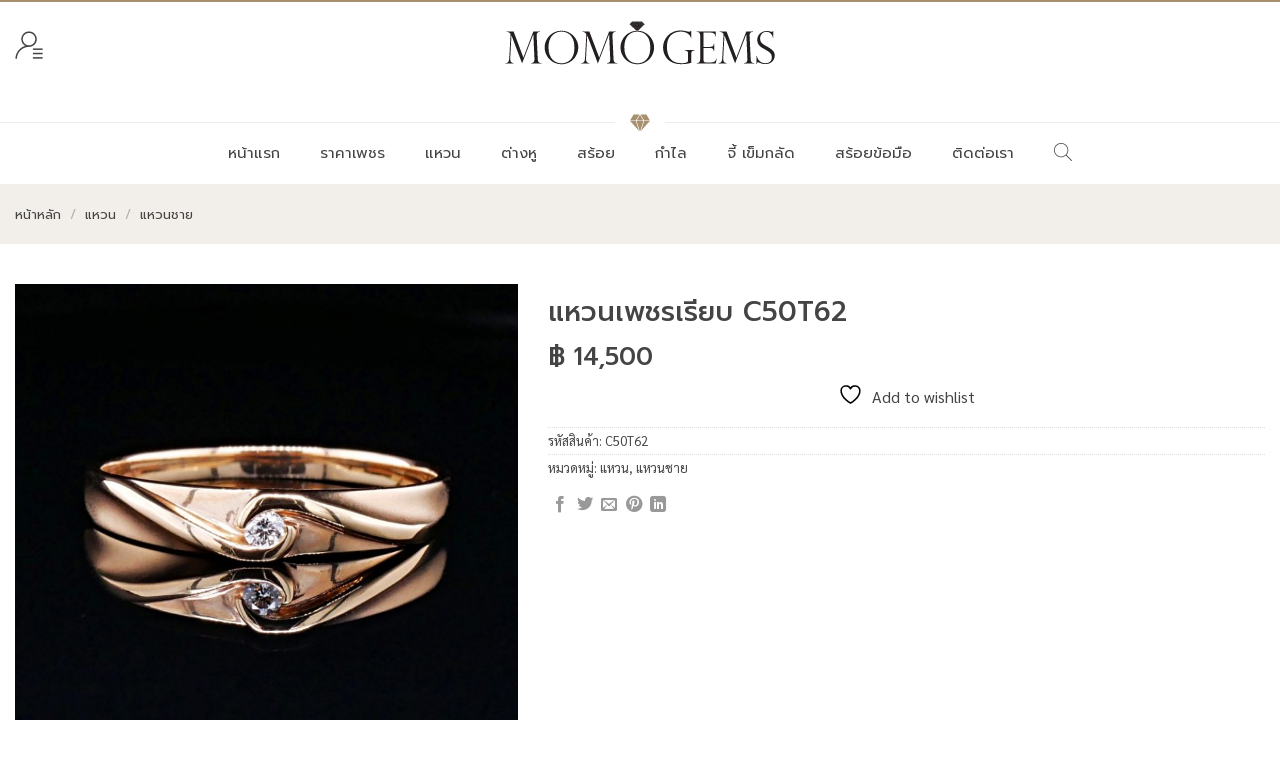

--- FILE ---
content_type: text/css
request_url: https://momogems.com/wp-content/themes/momogems/css/cms.css
body_size: 4940
content:
/*Title*/
.home-title h4 {
    color: #000;
    font-weight: 600;
    text-transform: uppercase;
    font-size: 2rem;
    margin: 0;
} 
.home-title p {
    color: #fff;
}
.home-contact .home-title p {
    color: #474747;
}
.home .section-title b{
	display: none;
}
.home .sub-title {
    text-align: center;
    color: #969696;
    font-size: 14px;
    font-family: 'sarabun', 'Prompt';
    margin-bottom: 30px;
}

/*Home Slide*/
.slider-wrapper .flickity-prev-next-button {
    display: inline-block !important;
}
.slider-wrapper .flickity-prev-next-button.previous {
    left: 3px;
}
.slider-wrapper .flickity-prev-next-button.next{
	right: 3px;
} 
.home-slide .slider-nav-light .flickity-button{
	height: 70px;
    width: 35px;
	padding: 0;
    border: none;
	border-radius: 0;
	background-color: rgba(255, 255, 255, 0.6);
	opacity: 1;
}
.home-slide .slider-nav-light .previous{ 
    border-bottom-right-radius: 70px;
    border-top-right-radius: 70px;
}
.home-slide .slider-nav-light .next{
	border-bottom-left-radius: 70px;
	border-top-left-radius: 70px;
}
.home-slide .flickity-prev-next-button.previous {
    left: 0;
}
.home-slide .flickity-prev-next-button.next{
	right: 0;
}
.home-slide .slider-nav-light .flickity-prev-next-button svg,
.home-slide .slider-nav-light .flickity-prev-next-button .arrow {
    fill: #000;
	padding: 0;
	width: 50%;
}
.home-slide .slider-nav-dots-dashes-spaced .flickity-page-dots .dot {
    height: 4px;
    width: 20px;
    border-radius: 4px;
    border: none;
    background-color: #fff;
}
.slider-wrapper .slider-nav-dots-dashes-spaced .flickity-page-dots .dot {
    height: 4px;
    width: 25px;
    border-radius: 5px;
    border: none;
	background-color: rgba(167, 145, 113, 0.8);
}
.slider-wrapper .slider-nav-light .flickity-page-dots .dot.is-selected {
    background-color: #a79171;
}
.slider-wrapper .slider-nav-light .flickity-prev-next-button svg,
.slider-wrapper .slider-nav-light .flickity-prev-next-button .arrow {
    fill: rgba(167, 145, 113, 0.7);
}
.slider-wrapper .flickity-prev-next-button svg {
    padding: 8px;
}
.section-content .row .col {
	padding: 0;
}
.section-content .row .col .col{
    padding: 0 30px;
}

/*Diamond Search*/
.row.diamond-search .col-inner,
.row.diamond-category .col-inner{
	display: flex;
	flex-wrap: wrap;
	justify-content: space-between;
}
.row.diamond-search .col-inner .icon-box,
.row.diamond-category .col-inner .icon-box{
	text-align: center;
}
.section.full-section{
	border-bottom: 1px solid #ececec;
}
.section.diamond-search-row {
    margin-top: 15px;
}
.section-title-container {
    margin-bottom: 0;
}
.diamond-search-row .section-title .section-title-main ,
.row-news .section-title .section-title-main ,
.home-recommended-product .section-title .section-title-main {
    font-family: 'Prompt';
    font-weight: 300;
}
.diamond-search-row a.plain {
    width: 33.3333%;
}
.diamond-search-row .icon-box .icon-box-img {
    margin: 0 auto;
}
.diamond-category .icon-box-text p {
    font-size: 14px;
    font-family: 'Sarabun';
}
.diamond-search-row a .icon-box-text p,
.diamond-category a .icon-box-text p {
   transition: transform .2s; 
}
.diamond-search-row a:hover .icon-box-text p,
.diamond-category a:hover .icon-box-text p {
    transform: scale(1.1);
}
.diamond-search {
    padding-bottom: 30px;
}

/*Diamond Category*/
.diamond-category .icon-box-img {
    margin: 0 auto;
}
.diamond-category a.plain {
    width: 50%;
}
.diamond-category .icon-box-text {
    margin: 15px 0;
}
.diamond-category .home-catalogs {
    padding: 0 !important;
}

/*News and Blog*/
.row-news-column .section-content .row .col {
    padding: 0 15px 0 !important;
}
.row.row-news .esg-grid .esg-entry-content.eg-blog-content{
	position: absolute;
	bottom: 0;
}
.row-news-column {
    padding-bottom: 0 !important;
}

/*Home Products Recommended*/
.home-recommended-product-row .col {
    padding: 0 !important;
}
.home-recommended-product-row .eg-home-products-element-3 {
    margin: 0;
    overflow: hidden;
    height: 42px;
    font-weight: 400;
	font-family: 'Prompt';
}
.home-recommended-product-row .esg-navigationbutton.esg-filterbutton.esg-pagination-button.selected {
    background-color: #444;
}
.home-recommended-product-row .esg-navigationbutton.esg-filterbutton.esg-pagination-button {
    text-indent: -99999px;
    min-height: 4px !important;
    width: 25px !important;
    padding: 0;
    height: 4px;
    border: none;
    border-radius: 3px;
    background-color: #cbcbcb;
    box-shadow: none;
}
.home-recommended-product-row .minimal-light .esg-left, .home-recommended-product-row .minimal-light .esg-right {
    border: none;
    min-height: 10px !important;
    height: 29px;
    margin: 0;
}
.home-recommended-product-row .esg-navigationbutton.esg-left .eg-icon-left-open:before {
    content: '';
    display: inline-block;
    background: url(../images/arrow-left.svg) no-repeat 0 0/15px auto;
    width: 15px;
    height: 29px;
}
.home-recommended-product-row .esg-navigationbutton.esg-right .eg-icon-right-open:before {
    content: '';
    display: inline-block;
    background: url(../images/arrow-right.svg) no-repeat 0 0/15px auto;
    width: 15px;
    height: 29px;
}
.home-recommended-product-row .esg-navigationbutton.esg-left .eg-icon-left-open:hover:before {
    background: url(../images/arrow-left-h.svg) no-repeat 0 0/15px auto;
}
.home-recommended-product-row .esg-navigationbutton.esg-right .eg-icon-right-open:hover:before {
    background: url(../images/arrow-right-h.svg) no-repeat 0 0/15px auto;
}
.home-recommended-product-row .esg-navigationbutton.esg-left.esg-fgc-2,
.home-recommended-product-row .esg-navigationbutton.esg-right.esg-fgc-2 {
    background: transparent;
    box-shadow: none;
}
.home-recommended-product-row article.esg-filters.esg-singlefilters.esg-navbutton-solo-left, .home-recommended-product-row article.esg-filters.esg-singlefilters.esg-navbutton-solo-right {
    top: calc(50% - 45px) !important;
}
.home-recommended-product-row .esg-overflowtrick ul.mainul li {
    padding: 0 15px;
}
.home-recommended-product-row .filterall.filter-simple.filter-recommended-products {
    margin-bottom: 30px;
}

/*Footer*/
.footer-wrapper .absolute-footer {
    color: #444;
    padding: 20px 0;
    font-size: 14px;
    border-bottom: 5px solid #a89171;
}
.footer-wrapper ul li{
	list-style-type: none;
}
ul.footer-links{
	font-family: "Prompt", sans-serif;
}
.footer-wrapper .fa {
    font-size: 24px;
    color: #444;
}
.footer-wrapper .fa:hover {
    color: #a89171;
}
.footer-wrapper .absolute-footer ul {
    padding-bottom: 0;
    opacity: 1;
    border-bottom: none;
}
.footer-social-links {
    display: inline-block;
}
.footer-wrapper ul.footer-social-links li {
    float: left;
}
.footer-social-links li:first-child {
    margin-right: 30px;
}


/*Newsletter*/
.footer-newsletter-box {
    text-align: center;
    padding: 30px 15px;
}
.footer-newsletter-column {
    padding: 0 !important;
}
.footer-newsletter .newsletter-form {
    display: flex;
    justify-content: center;
}
.footer-newsletter form.wpcf7-form.init {
    margin: 0;
    width: 300px;
}
.footer-newsletter .wpcf7 p {
    background-color: #fff;
    border-radius: 20px;
    height: 30px;
}
.footer-newsletter input.wpcf7-form-control.wpcf7-text.wpcf7-email.wpcf7-validates-as-required.wpcf7-validates-as-email {
    margin: 0 !important;
    background: transparent;
    border: none !important;
    height: 30px;
    font-size: 12px;
    color: #ded7cd !important;
    font-family: 'Sarabun', sans-serif;
    width: 285px;
}
.footer-newsletter input.wpcf7-form-control.wpcf7-submit {
    margin: 0;
    border-radius: 20px;
    color: transparent;
}
.footer-newsletter .wpcf7-submit span::before {
    content: '';
    display: inline-block;
    background: url(../images/btn-newsletter.svg) no-repeat 0 0/7px auto;
    width: 7px;
    height: 18px;
	position: relative;
	top: -1px;
	right: -2px;
}
.footer-newsletter .wpcf7-submit span:hover::before {
    filter: brightness(100);
}
.footer-newsletter button.wpcf7-submit {
    margin: 3px 0;
    background-color: #444;
    border-radius: 15px;
    padding: 0;
    height: 24px;
    min-height: 24px;
    width: 30px;
    position: absolute;
    top: 0;
    right: 4px;
}
.footer-newsletter-box h4 {
    font-size: 20px;
    font-family: 'Prompt', sans-serif;
    font-weight: 100;
    color: #444;
    margin-bottom: 20px;
}
.footer-newsletter-box img {
    width: 15px;
    margin-bottom: 20px;
}
.footer-newsletter .wpcf7 .wpcf7-not-valid-tip {
    margin-top: 0 !important;
}
.absolute-footer .footer-text {
    width: 100%;
}
.absolute-footer.text-center .footer-social-links {
    margin: 0;
}
.footer-wrapper .absolute-footer .copyright-footer {
    font-size: 12px;
    font-weight: 500;
    font-family: 'Prompt';
}

/*-----CMS Page-----*/
.cms-page {
    display: inline-block;
    width: 100%;
}
.cms-content .content-box {
    padding: 0;
}
.cms-content .cms-title {
    display: inline-block;
    width: 100%;
}
.content-right .cms-title h2 {
    font-size: 14px;
    line-height: 1;
    margin: 0;
}
.cms-menu h4{
    display: none;
}
.cms-menu h4:hover {
    background-color: #a89171;
}
.cms-content h4 {
    font-weight: 500;
    font-size: 1rem;
    line-height: 2;
}
.cms-content ul {
    margin: 0 0 15px 0;
}
.cms-page .left-menu {
    justify-content: center;
    float: left;
    text-align: center;
}
.cms-menu ul {
    display: flex;
    flex-wrap: wrap;
    justify-content: center;
    padding: 15px 0 0 0;
    margin: 0;
}
.about-menu li:nth-child(1) .fa, 
.contact-menu li:nth-child(2) .fa {
    color: #33658a;
}
.cms-menu a span {
    font-size: 18px;
    width: 40px;
    text-align: center;
}
.content-right .cms-title span.txt-more {
    font-size: 13px;
    line-height: 1.5;
}
.content-right .wpcf7 {
    margin-top: 30px;
}
.cms-menu li {
    float: left;
    list-style-type: none;
    margin: 0 !important;
}
.cms-content {
    padding: 0;
    margin-bottom: 15px;
}
.cms-page .cms-content {
    display: inline-block;
    padding: 0 15px 15px !important;
}
.promotion-page .cms-content {
    padding: 15px;
}
img.img-promotion {
    margin-bottom: 15px;
}
.content-box.img-promotion {
    display: inline-block;
    text-align: center;
}

.cms-content .content-left,
.cms-content .content-right{
    padding: 0;
    float: left;
}
.cms-content .content-right .cms-title .cms-logo {
    margin: -14px 7px 15px 0;
}
.content-right .cms-title {
    padding: 0;
}
.content-left .content-box {
    padding: 20px 0;
    margin-bottom: 0;
}
.cms-content .content-box p {
    margin: 0;
    font-size: 0.9rem;
    line-height: 1.6;
}
.cms-content .content-box h2 {
    font-weight: 500 !important;
    text-transform: uppercase;
}
.content-left .content-box + div {
    border-top: 1px solid rgba(0, 0, 0, 0.1);
}
.about-page .content-box {
    padding: 0;
}
.cms-content .box-about {
    padding: 0;
    float: left;
}
.contact-page.cms-content .content-box p {
    font-weight: 500;
    font-family: "Prompt", sans-serif;
}
.contact-page .content-box img {
    float: left;
    height: 35px;
    margin-right: 15px;
    margin-top: 3px;
}
.contact-page .content-box h4 {
    line-height: 1.2;
    margin: 0;
    font-weight: 400;
    font-size: 1.3rem;
}
.cms-content .content-title{
	padding: 0;
}
.cms-content.contact-page .content-left .content-box span:nth-child(4) {
    display: inline-block;
    margin-left: 50px;
}
.cms-content.contact-page .content-box span {
    display: inline-block;
    width: 80%;
}
.cms-content.contact-page .content-lef span, 
.cms-content.contact-page a {
    font-family: 's', sans-serif;
}
.content-right .col-inner {
    border: 1px solid #ddd;
    background: #f5f5f5;
    padding: 10px 15px;
}
.cms-content .cms-logo {
    display: inline-block;
    float: left;
    margin: -18px 15px 15px 0;
    position: relative;
}
.content-right .cms-title .cms-logo {
    margin: -14px 7px 15px 0;
    display: inline-block;
    float: left;
    position: relative;
}
#content .cms-content {
    margin-top: 15px;
}
.cms-title h1 {
    margin-top: 15px;
    font-size: 18px;
}
.cms-logo .fa.fa-phone,
.cms-logo .fa.fa-comment,
.cms-logo span.fa.fa-credit-card,
.cms-logo span.fa.fa-shopping-cart,
.cms-logo span.fa.fa-truck,
.cms-logo span.fa.fa.fa-shield,
.cms-logo span.fa.fa-user {
    background: #a89171;
    color: #fff;
    font-size: 2.5rem;
    height: 65px;
    line-height: 1.7;
    text-align: center;
    width: 65px;
}
.cms-content .tri-ang {
    border-left: 3px solid transparent;
    border-right: 3px solid #24462e;
    border-top: 3px solid transparent;
    left: -6px;
    position: absolute;
    top: 0;
    z-index: 0;
}
.content-border-page .content-right .tri-ang {
    border-left: 3px solid transparent;
    border-right: 3px solid #24462e;
    border-top: 3px solid transparent;
    left: -6px;
    position: absolute;
    top: 0;
    z-index: 0;
}
.cms-logo span img {
    background: #444;
    height: 60px;
    display: inline-block;
    padding: 10px;
}
.content-box h4 span {
    margin-right: 10px;
}
.content-box li {
    margin: 0;
    font-family: 'Sarabun', sans-serif;
    font-size: 13px;
}
.cms-content .cms-title h2 {
    margin: 0;
    line-height: 1;
    font-size: 15px;
}
.cms-content .wpcf7-submit {
    background: #000;
}
.cms-content .wpcf7-submit:hover {
    background: #6b6b6b !important;
    border: 1px solid #6b6b6b !important;
}
.content-border-page span.mark {
    color: red;
    margin-right: 5px;
}
.content-border-page .cms-content.howto-page a {
    color: #a89171;
    font-weight: 600;
}
.howto-page .how-col {
    margin-bottom: 15px;
    padding: 0;
    display: inline-block;
}
.howto-page .how-img {
    background: #d8d8d8;
    padding: 0;
    text-align: center;
    float: left;
    width: 100%;
}
.how-col .how-text {
    border-color: #ddd #ddd #aeafb1;
    border-style: solid;
    border-width: 0 1px 3px;
    margin-bottom: 10px;
    padding: 15px;
    display: inline-block;
    font-size: 0.9rem;
    line-height: 1.6;
}
.how-img:after {
    border-color: #d8d8d8 transparent transparent;
    border-style: solid;
    border-width: 10px 9px 0;
    content: "";
    display: block;
    height: 0;
    left: 0;
    margin: 0 auto;
    position: absolute;
    right: 0;
    width: 0;
    z-index: 10;
}
.cms-content.payment-page .content-box,
.shipping-page .content-box{
    border-bottom: 1px solid rgba(0, 0, 0, 0.1);
    padding: 15px 0;
    margin-bottom: 0;
}
.payment-page .bank {
    display: inline-block;
    margin-top: 15px;
}
.content-page-box form select,
.content-page-box form input{
    color: #444 !important;
}
.scb-bank {
    border-left: 3px solid #592273;
    margin-bottom: 15px;
    padding-left: 15px;
}
.bbl-bank {
    border-left: 3px solid #000096;
    margin-bottom: 15px;
    padding-left: 15px;
}
.k-bank {
    border-left: 3px solid #24AF64;
    margin-bottom: 15px;
    padding-left: 15px;
}
.bank img {
    margin-right: 7px;
}
.cms-content .bank {
    padding: 0;
}
.pay-page .cms-content .content-box .bank {
    float: left;
}
.bank-detail li {
    list-style-type: none;
    margin: 0 !important;
}
.about-page .content-box img {
    margin: 0 auto 15px;
    display: flex;
}
.cms-content div.wpcf7 {
	display: inline-block;
	width: 100%;
}
.cms-content .content-box a {
    font-weight: 600;
}
.content-border-page {
    border: 1px solid #ddd;
    margin: 15px 0 0 0 !important;
}
.content-page-box .col {
    padding-bottom: 5px;
}
.page-id-267 .content-area.page-wrapper,
.page-id-344 .content-area.page-wrapper,
.page-id-352 .content-area.page-wrapper,
.page-id-371 .content-area.page-wrapper,
.page-id-363 .content-area.page-wrapper,
.page-id-360 .content-area.page-wrapper,
.page-id-270 .content-area.page-wrapper {
    padding: 0;
}
.page-id-267 .page-title-inner,
.page-id-344 .page-title-inner,
.page-id-352 .page-title-inner,
.page-id-371 .page-title-inner,
.page-id-363 .page-title-inner,
.page-id-360 .page-title-inner,
.page-id-270 .page-title-inner {
    padding: 0;
}
.breadcrumbs {
    font-size: 13px;
}
.woocommerce-cart-form .shop_table .product-remove a {
    line-height: 16px !important;
}
#footer a i.icon-angle-up {
    top: 1px;
}

.row.content-border-page {
    margin: 0 !important;
}
 

@media (min-width: 480px) {
    .section-content .row .col .col {
        padding: 0;
    }
    .diamond-search-row a.plain {
        width: 20%;
    }
    .diamond-category a.plain {
        width: 25%;
    }
    .absolute-footer .footer-links li {
        display: inline-block;
        margin: 0 15px 0 0;
    }
    
/*    Footer*/
    #footer .footer-primary .copyright-footer a.tsd img {
        margin-top: -3px;
    }
}

@media (min-width: 550px){
	.content-page-box .medium-3 {
        max-width: 100%;
        -ms-flex-preferred-size: 100%;
        flex-basis: 100%;
    }
    .content-page-box .medium-9 {
        max-width: 100%;
        -ms-flex-preferred-size: 100%;
        flex-basis: 100%;
    }
    .page-id-363 .content-border-page .medium-7,
    .page-id-270 .content-border-page .medium-7 {
        max-width: 100%;
        -ms-flex-preferred-size: 100%;
        flex-basis: 100%;
    }
    .page-id-363 .content-border-page .medium-5,
    .page-id-270 .content-border-page .medium-5 {
        max-width: 100%;
        -ms-flex-preferred-size: 100%;
        flex-basis: 100%;
    }
	
}

@media (min-width: 768px){
	
	/*Diamond Search*/
	.diamond-search-row a.plain {
		width: 20%;
	}
    
    /*Diamond Category*/
    .diamond-category a.plain {
        width: 25%;
    }
	.diamond-category .icon-box-text {
		margin: 30px 0;
	}
    .home-recommended-product-row article.esg-filters.esg-singlefilters.esg-navbutton-solo-left, 
	.home-recommended-product-row article.esg-filters.esg-singlefilters.esg-navbutton-solo-right {
        top: calc(50% - 30px) !important;
    }
	
    /*CMS Page*/
    .content-page-box .medium-3 {
        max-width: 29%;
        -ms-flex-preferred-size: 29%;
        flex-basis: 29%;
    }
    .content-page-box .medium-9 {
        max-width: 71%;
        -ms-flex-preferred-size: 71%;
        flex-basis: 71%;
		padding-left: 0;
    }
    .cms-page .left-menu{
        padding: 0;
        float: left;
        text-align: left;
    }
    .cms-page .cms-menu {
        padding-right: 15px;
    }
    .content-box .box-about:nth-child(1) {
        padding: 0 15px 0 0;
    }
    .content-box .box-about:nth-child(2) {
        padding: 0 0 0 15px ;
    }
    .how-col {
        border-color: #ddd #ddd #aeafb1;
        border-style: solid;
        border-width: 1px 1px 3px;
        padding: 0;        
    }
    .howto-page .how-img {
        width: 35%;
        position: relative;
    }
    .how-img:after {
        border-color: transparent transparent transparent #D8D8D8;
        border-width: 10px 0 10px 10px;
        left: unset;
        top: 80px;
        margin: 0;
        right: -15px;
        -webkit-transform: translate(-50%, -50%);
        -moz-transform: translate(-50%, -50%);
        -ms-transform: translate(-50%, -50%);
        -o-transform: translate(-50%, -50%);
        transform: translate(-50%, -50%);
    }
    .how-col .how-text{
        border: none;
        margin: 0;
        width: 65%;
    }
    .contact-page .content-left,
    .confirm-page .content-left{
        padding-right: 15px;
    }
    .cms-menu ul {
        display: inline-block;
        flex-wrap: unset;
        justify-content: unset;
        padding: 0;
        margin: 0;
    }
    .page-template-default .cms-menu h4 {
        display: inline-block;
        font-size: 0.8rem;
        width: 80%;
        font-weight: 400;
        background-color: #ececec;
        padding: 10px;
        line-height: 1.3;
        height: 36px;
    }
    .page-id-267.page-template-default .cms-menu li:nth-child(1) h4,
    .page-id-344.page-template-default .cms-menu li:nth-child(2) h4,
    .page-id-352.page-template-default .cms-menu li:nth-child(3) h4,
    .page-id-371.page-template-default .cms-menu li:nth-child(4) h4,
    .page-id-363.page-template-default .cms-menu li:nth-child(5) h4,
    .page-id-360.page-template-default .cms-menu li:nth-child(6) h4,
    .page-id-270.page-template-default .cms-menu li:nth-child(7) h4 {
        background-color: #a89171;
        color: #fff;
    }
    .page-id-267.page-template-default .cms-menu li:nth-child(1) .fa,
    .page-id-344.page-template-default .cms-menu li:nth-child(2) .fa,
    .page-id-352.page-template-default .cms-menu li:nth-child(3) .fa,
    .page-id-371.page-template-default .cms-menu li:nth-child(4) .fa,
    .page-id-363.page-template-default .cms-menu li:nth-child(5) .fa,
    .page-id-360.page-template-default .cms-menu li:nth-child(6) .fa,
    .page-id-270.page-template-default .cms-menu li:nth-child(7) .fa {
        color: #fff;
    }
    .page-id-267.page-template-default .cms-menu li:nth-child(1) h4,
    .page-id-344.page-template-default .cms-menu li:nth-child(2) h4,
    .page-id-352.page-template-default .cms-menu li:nth-child(3) h4,
    .page-id-371.page-template-default .cms-menu li:nth-child(4) h4,
    .page-id-363.page-template-default .cms-menu li:nth-child(5) h4,
    .page-id-360.page-template-default .cms-menu li:nth-child(6) h4,
    .page-id-270.page-template-default .cms-menu li:nth-child(7) h4{
        background-color: #a89171;
        color: #fff;
    }
    .page-id-267.page-template-default .cms-menu li:nth-child(1) .fa,
    .page-id-344.page-template-default .cms-menu li:nth-child(2) .fa,
    .page-id-352.page-template-default .cms-menu li:nth-child(3) .fa,
    .page-id-371.page-template-default .cms-menu li:nth-child(4) .fa,
    .page-id-363.page-template-default .cms-menu li:nth-child(5) .fa,
    .page-id-360.page-template-default .cms-menu li:nth-child(6) .fa,
    .page-id-270.page-template-default .cms-menu li:nth-child(7) .fa {
        color: #fff;
    }
    .page-template-default .cms-menu span.fa {
        margin: 0;
        background: #444;
        width: 20%;
        color: #fff;
        height: 36px;
        text-align: center;
        line-height: 2;
    }
    .cms-menu li {
        width: 100%;
        margin: 0 0 10px !important;
    }
    .cms-menu span.fa {
        float: left;
    }
     
	
	/*Footer*/
	.footer-wrapper ul li {
		display: inline-block;
		float: left;
		margin: 0;
		line-height: 1.8;
	}
	.footer-wrapper ul li + li{
		margin: 0 0 0 15px;
	}
    
    .absolute-footer.text-center ul.footer-links {
        width: 60%;
        display: inline-block;
        margin: 0;
        float: left;
    }
    .absolute-footer.text-center .footer-social-links {
        width: 40%;
        display: flex;
        flex-wrap: wrap;
        justify-content: center;
    }
	
	
}



@media (min-width: 850px) {
	
	/*Page Content*/
    .page-id-363 .content-border-page .medium-7, .page-id-270 .content-border-page .medium-7 {
        max-width: 52%;
        -ms-flex-preferred-size: 52%;
        flex-basis: 52%;
    }
    .page-id-363 .content-border-page .medium-5, .page-id-270 .content-border-page .medium-5 {
        max-width: 48%;
        -ms-flex-preferred-size: 48%;
        flex-basis: 48%;
    }
    .content-right .col-inner {
        margin-top: 20px;
    }
    .content-right input.wpcf7-form-control.wpcf7-submit {
        margin: 0;
    }
	
	/*Footer*/
	.absolute-footer .footer-secondary{
		width: 66.6666%;
		margin: 0;
		float: left !important;
		padding: 0;
	}
    .absolute-footer.text-center ul.footer-links {
        width: 73%;
    }
    .absolute-footer.text-center .footer-social-links {
        width: 25%;
        border-right: 1px solid #e8e8e8;
        border-left: 1px solid #e8e8e8;
    }
	.absolute-footer .footer-primary{
		width: 33.3333%;
		margin: 0;
		float: right !important;
	}
	.footer-secondary .footer-text {
		display: inline-block;
		float: left;
	}
	
	
}

@media (min-width: 992px) {
	
	/*Content Page*/
    .page-template-default .cms-menu h4 {
        font-size: 14px;
    }
    .page-template-default .cms-menu span.fa {
        width: 36px;
    }
    .page-template-default .cms-menu h4 {
        width: 83%;
    }
    .content-page-box .medium-3 {
        max-width: 25%;
        -ms-flex-preferred-size: 25%;
        flex-basis: 25%;
		padding-right: 0;
    }
    .content-page-box .medium-9 {
        max-width: 75%;
        -ms-flex-preferred-size: 75%;
        flex-basis: 75%;
    }
    .content-right .cms-title h2 {
        font-size: 15px; 
    }
    .howto-page .how-img {
        width: 30%;
    }
    .how-col .how-text {
        width: 70%;
    }
    .how-img:after {
        top: calc(50% - 0px);
    }
    
    .home-recommended-product-row .esg-overflowtrick ul.mainul li {
        padding: 0 35px;
    }
    .home-recommended-product .esg-grid .mainul li.eg-home-products-wrapper .esg-media-poster:hover {
        opacity: 0.6 !important;
    }
    
    .row-news-column .esg-grid .mainul li.eg-blog-wrapper .esg-media-poster:hover {
        opacity: 0.6 !important;
    }
    
    .absolute-footer .footer-secondary {
        width: 65%;
    }
    .absolute-footer.text-center ul.footer-links {
        width: 70%;
    }
    .absolute-footer .footer-primary {
        width: 35%;
    }
    .footer-wrapper .absolute-footer .copyright-footer {
        line-height: 2.7;
    }
}

@media (min-width: 1200px) {
    
    /*CMS Page*/
    .page-template-default .cms-menu h4 {
        width: 80%;
    }
    .content-right .cms-title h2 {
        font-size: 1rem;
    }
    .howto-page .how-img {
        width: 22%;
    }
    .how-col .how-text {
        width: 78%;
    }
    .howto-page .how-col {
        width: 100%;
    }
    
    /*Diamond Category*/
    .diamond-category a.plain {
        width: 12.5%;
    }
    .diamond-search-row a.plain {
        width: 10%;
    }
	.diamond-category .icon-box-text {
		margin: 50px 0 15px;
	}

	/*Footer*/
    .absolute-footer .footer-links li {
        margin: 0 40px 0 0;
    }
    .footer-social-links li:first-child {
        margin-right: 20px;
    }
}

@media (min-width: 1280px){	
	
	/*Diamond Search*/
	.section.diamond-search-row {
		margin-top: 40px;
	}
	.diamond-search-row a.plain {
		width: auto;
	}
    .diamond-search-row .section-content .row .col {
        padding: 0 15px 0;
    }
	.row.diamond-search{
		margin-bottom: 20px;
		margin-top: 30px;
	}
	
	.row.diamond-category{
		margin-top: 20px;
	}
    
    .absolute-footer.text-center ul.footer-links {
        width: 65%;
    }
    .absolute-footer.text-center .footer-social-links {
        width: 35%;
    }
    .footer-wrapper .fa {
        font-size: 27px;
    }
    .footer-wrapper .fa-instagram {
        font-size: 29px;
        line-height: 0.9;
    }
    .footer-wrapper .absolute-footer .copyright-footer {
        line-height: 2.9;
    }

}

@media (min-width: 1400px){
	
	/*Content Page*/
	.absolute-footer.text-center ul.footer-links {
        width: 60%;
    }
    .absolute-footer.text-center .footer-social-links {
        width: 40%;
    }
	.row.content-page-box{
		max-width: 1380px !important;
		margin: 0 auto !important;
	}
	
}

@media (min-width: 1920px) {
	
	/*Content Page*/
    .howto-page .how-img {
        width: 16%;
    }
    .how-col .how-text {
        width: 84%;
    }
	
	/*Footer*/
    .absolute-footer.text-center ul.footer-links {
        width: 50%;
    }
    .absolute-footer.text-center .footer-social-links {
        width: 50%;
    }
	
}

--- FILE ---
content_type: text/css
request_url: https://momogems.com/wp-content/themes/momogems/css/theme.css
body_size: 3224
content:
input[type="email"], input[type="date"],
input[type="search"], input[type="number"],
input[type="text"], input[type="tel"],
input[type="url"], input[type="password"],
textarea, select, .select-resize-ghost,
.select2-container .select2-choice, .select2-container .select2-selection {
    border: 1px solid #ececf0 !important;
    color: #c8c8c8 !important;
    box-shadow: none !important;
}
h1, h2, h3, h4, h5, h6, .heading-font,
.off-canvas-center .nav-sidebar.nav-vertical > li > a {
    font-family: "Roboto", "Prompt", sans-serif !important;
	letter-spacing: 0 !important;
}
body {
    line-height: 1.3 !important;
}
p {
    font-size: 15px;
}
.page #content{
	min-height: calc(100vh - 268px);
}
.uppercase, h6, th, span.widget-title {
    letter-spacing: 0;
    font-family: "Roboto", "Prompt", sans-serif;
} 
button, .button {
    font-weight: normal;
    letter-spacing: 0;
    text-transform: none;
    font-family: 'Roboto','Prompt';
    font-weight: 500 !important;
    border-radius: 25px !important;
}
label {
    color: #444 !important;
    font-weight: normal !important;
    font-family: 'Sarabun';
}

/*Header*/
#header {
	border-top: 2px solid #a79070;
}
.logo a {
    max-width: 160px;
    margin: 0 auto !important;
}
#logo img {
    margin-top: -8px;
}
.header-top {
    min-height: 2px !important;
}

/*Mini Cart*/
.cart-item .cart-icon strong {
    border: none;
    margin: 0;
    color: #444 !important;
    background: transparent !important;
    font-size: 14px;
	text-align: right;
}
.cart-item .cart-icon strong:after {
    border: none;
    content: "";
    background: url(../images/cart.svg) no-repeat 0 5px/27px auto;
    display: inline-block;
    margin: 0;
    width: 27px;
    height: 30px !important;
    position: relative;
    right: 14px;
    left: unset;
}
.widget_shopping_cart_content .mini_cart_item a{
	font-family: 'Roboto','Prompt';
}
.widget_shopping_cart .button {
    font-family: 'Roboto','Prompt';
    font-weight: 400;
}

/*Main Menu*/
.header-wrapper .nav > li {
    margin: 0 15px;
}
.header-wrapper .nav > li > a {
    color: #444;
    font-size: 15px;
	letter-spacing: unset;
}
.home .header-wrapper .nav > li.active > a{
    color: #fff;
}
.header-bottom-nav .has-dropdown .icon-angle-down {
    display: none;
}
.nav-dropdown.nav-dropdown-default > li > a {
    margin: 0;
    border-bottom: 1px solid #ececec;
    font-family: 'Kanit';
    font-weight: 400;
    font-size: 14px;
    color: #444;
}
.nav-dropdown-has-arrow li.has-dropdown:after,
.nav-dropdown-has-arrow li.has-dropdown:before {
    display: none;
}

/*Search*/
.header-nav .nav-dropdown.nav-dropdown-default {
    padding: 15px;
    box-shadow: none;
    border: 1px solid #eee;
}
li.current-dropdown.header-search-dropdown > .nav-dropdown{
	left: unset;
	right: 0;
}
.searchform .button.icon {
    background-color: #a89171 !important;
}
.searchform .button.icon i {
    font-size: 12px !important;
    padding-right: 2px;
}
 

/*Title*/
.section-title .section-title-main {
    margin: 0 auto;
    font-size: 33px;
    font-family: 'Roboto', 'Prompt';
    font-weight: 300;
    color: #444;
}
span.widget-title {
    font-weight: 500;
    font-family: 'Roboto','Prompt';
    font-size: 20px;
    letter-spacing: unset;
}
.is-divider.small {
    background-color: #a79070;
}


/*Breadcrumbs*/
.page-wrapper .breadcrumbs {
    font-size: 14px;
    font-weight: normal;
	color: #444;
}
.breadcrumbs a {
    font-size: 13px;
}

/*Section*/
.row .section.section-nopadding{
	padding: 0;
}
h3.section-title{
	font-weight: 200;
	font-size: 30px;
	margin: 0;
}
.section-content .section-title-container {
    margin-bottom: 0;
}
.page-title.featured-title {
    text-shadow: none;
}
.page-title.dark .breadcrumbs a,
.page-title.dark .breadcrumbs {
    color: #444;
}
.page-title h1 {
    letter-spacing: 0;
}


/*Search*/
.header-search .icon-search:before {
    content: " ";
	background: url(../images/search-bt.svg) no-repeat 0 0/18px auto;
	width: 18px;
	height: 18px;
	display: inline-block;
}
.header-search .nav-dropdown .icon-search:before {
    filter: invert(1) brightness(100);
}

/*Sidebar*/
.widget_product_categories > ul > li {
    font-family: 'Roboto','Prompt';
	padding: 5px 0;
}
.widget_product_categories > ul > li ul li {
    padding: 5px 0;
}

/*Woocommerce*/
.title-wrapper .name.product-title{
    font-family: 'Roboto','Prompt';
}
span.amount {
	color: #444 !important;
	font-weight: 500 !important;
	font-family: 'Roboto','Prompt';
	font-size: 18px;
}
.product .box .price-wrapper{
	margin: 10px 0;
}
.page-title.dark .form-flat select{
	background-color: rgb(167, 144, 112) !important;
	border: none !important;
}
.page-title.dark .form-flat select option {
    color: #fff;
}

/*Product View*/
.product-gallery .wishlist-button.button.icon.circle {
    line-height: 2.5;
    height: 38px;
    width: 38px;
}
.product-summary .cart .button.single_add_to_cart_button {
    background-color: #a79070;
    font-family: 'Roboto','Prompt';
    font-weight: 500;
}
.product-summary span.amount {
    font-size: 25px;
}
.product-summary .price-wrapper .woocommerce-Price-currencySymbol {
    font-size: 26px;
    vertical-align: unset;
    margin-top: 0;
}
.product-summary .yith-wcwl-add-to-wishlist{
	margin-bottom: 20px;
}
.product-summary .product-short-description{
	margin-top: 30px;
}
.woocommerce-tabs .nav-uppercase > li > a {
    letter-spacing: 0;
    font-weight: 500;
}
table.woocommerce-product-attributes .woocommerce-product-attributes-item__label{
	width: 120px;
}
.product-summary .quantity input.is-form{
	border: 1px solid #ececf0;
	width: 25px;
	height: 40px;
	text-align: center;
	text-shadow: none;
}
.product-summary .quantity input.is-form.minus {
	padding-left: 11px;
}
.product-summary .variations {
    max-width: 380px;
}
.product-summary select{
	color: #444 !important;
}
.product-summary label {
    color: #444;
    font-family: 'Roboto', 'Prompt';
    font-weight: 500;
}
.widget .current-cat > a {
    color: #a79070;
    font-weight: 500;
}
.woocommerce-checkout-review-order .form-row .button.alt{
	background-color: #a79070;
}

/*Label*/
.badge .badge-inner.on-sale{
	background-color: #d71919;
	color: #fff;
	font-size: 14px;
	font-family: 'Roboto';
}



/*Product List Table*/
body .wcpt table.wcpt-table .wcpt-title {
    margin-right: 0;
}
.wcpt-navigation.wcpt-left-sidebar .wcpt-dropdown-label,
.wcpt-navigation.wcpt-left-sidebar .wcpt-options-heading {
    font-weight: 400;
    font-family: "Roboto", "Prompt", sans-serif;
    font-size: 14px;
}
.wcpt-navigation.wcpt-header .wcpt-item-row .wcpt-result-count{
	float: right;
}
.wcpt .wcpt-heading-row .wcpt-item-row,
.wcpt .wcpt-cell-val > .wcpt-item-row {
    display: flex;
    justify-content: space-around;
	align-items: center;
}
.wcpt .wcpt-table .wcpt-item-row > div,
.wcpt .wcpt-table .wcpt-item-row > span {
    margin: 0;
	text-align: center;
	letter-spacing: 0;
}
.wcpt .wcpt-table th.wcpt-heading {
    font-weight: 500;
	padding: 15px 0;
}
.wcpt table.wcpt-table a.wcpt-button {
    border: none;
    padding: 6px 15px;
    font-family: 'Roboto','Prompt';
    border-radius: 50px;
    margin: 0;
    background: #a79070;
	width: auto;
}
.wcpt table.wcpt-table a.wcpt-button:hover {
    background: #2c2829;
}
.wcpt .wcpt-table .wcpt-item-row > span.wcpt-regular-price {
    margin: 0 0 0 10px;
}
.wcpt-heading .wcpt-item-row .wcpt-text,
tbody .wcpt-row .wcpt-item-row .wcpt-sku,
tbody .wcpt-row .wcpt-item-row .wcpt-attribute{
	width: 5%;
}
.wcpt-heading .wcpt-item-row .wcpt-text:nth-child(2),
tbody .wcpt-row .wcpt-item-row .wcpt-title{
	width: 30%;
}
.wcpt-heading .wcpt-item-row .wcpt-text:nth-child(12),
.wcpt-heading .wcpt-item-row .wcpt-text:nth-child(13),
tbody .wcpt-row .wcpt-item-row .wcpt-price,
tbody .wcpt-row .wcpt-item-row .wcpt-button{
	width: 10%;
}
.wcpt-left-sidebar + .wcpt-header {
    font-family: "Roboto", "Prompt", sans-serif;
    font-size: 14px;
}


/*Checkout Page*/
#ship-to-different-address label {
    font-family: 'Sarabun';
}


/*Footer*/
#top-link.button.icon.circle {
    background-color: #aa9474;
    border: none;
	color: #fff;
}

@media (min-width: 480px){
	
    .logo a {
        max-width: 270px;
    }
    .cart-item .cart-icon strong:after {
        background: url(../images/cart.svg) no-repeat 0 4px/33px auto;
        width: 33px;
        height: 35px !important;
        right: 18px;
        top: -33px;
    }
	
}

@media (max-width: 767px){
	
	.cms-menu{
		margin-bottom: 20px;
	}
	.off-canvas .mobile-sidebar .nav-vertical > li > a {
		font-size: 16px;
		font-weight: 400;
		letter-spacing: 0;
		font-family: 'Roboto','Prompt';
	}
	.off-canvas .mobile-sidebar .nav-vertical li li > a {
		padding-top: 8px;
		padding-bottom: 8px;
		font-size: 14px;
		font-family: 'Roboto','Prompt';
	}

	
}

@media (min-width: 768px){
	
    #logo {
        width: 270px !important;
    }
    .cart-item .cart-icon strong {
        line-height: 2;
    }
    .cart-item .cart-icon strong:after {
        top: -36px;
    }

	
}

@media (min-width: 850px){
	
	/*Header*/
	.header-main {
		top: -15px;
	}
	.header-main #logo {
		width: 272px;
		margin: 0;
		position: relative;
	}
	.header-wrapper li.header-block {
		position: absolute;
		width: 350px;
		top: -30px;
		margin: 0 !important;
		text-align: center;
	}
	.header-bottom {
		border-top: 1px solid #ececec;
	}
	.header-bottom::before {
		content: "";
		background: #fff url(../images/icon-dimond.svg) no-repeat 50% 0/20px auto;
		display: inline-block;
		margin: 0;
		width: 50px;
		height: 20px;
		position: absolute;
		top: -10px;
		left: calc(50% - 25px);
	}
	.header-wrapper.stuck .header-bottom:before {
		display: none;
	}
	.account-item .icon-user:before {
		content: "";
		background: url(../images/icon-account.svg) no-repeat 0 0/28px auto;
		display: inline-block;
		margin: 0;
		width: 28px;
		height: 28px;
	}
	.header-wrapper .nav li.account-item a:hover {
        color: #a89171;
    }
	.header-wrapper .nav li.account-item a {
        padding: 0;
        line-height: 2.3;
	}
    .image-tools .wishlist-button:hover {
        background-color: #a89171 !important;
        border-color: #a89171 !important;
    }
	
} 

 
@media (max-width: 1200px){
	

	/*Product List Table*/
	.wcpt .wcpt-responsive-navigation {
		padding: 10px 0;
	}
	.wcpt-table .wcpt-cell-val{
		display: flex;
		flex-direction: column;
	}
	.wcpt .wcpt-table .wcpt-item-row > div,
	.wcpt .wcpt-table .wcpt-item-row > span {
		text-align: left;
		width: auto;
	}
	.wcpt tbody .wcpt-item-row > div:first-child,
	.wcpt tbody .wcpt-item-row > span:first-child {
		margin-left: 0;
		width: 20%;
	}
    .wcpt tbody .wcpt-item-row > div:last-child,	
    .wcpt tbody .wcpt-item-row > span:last-child{	
		width: 80%;
	}
	.wcpt tbody .wcpt-cell-val .wcpt-item-row:last-child > div,
	.wcpt tbody .wcpt-cell-val .wcpt-item-row:last-child > span{
		width: 100%;
	}
	.wcpt tbody .wcpt-item-row .wcpt-price .wcpt-item-row{
		display: flex;
	}
	.wcpt tbody .wcpt-item-row .wcpt-price .wcpt-item-row span{
		width: auto;
	}
	.wcpt .wcpt-cell-val > .wcpt-item-row {
		justify-content: left;
	}
	.wcpt table.wcpt-table a.wcpt-button {
		width: 120px;
		text-align: center;
	}
	.wcpt tbody .wcpt-item-row .wcpt-button span.wcpt-button-label{
		width: 100%;
	}
	.wcpt-responsive-navigation{
    	padding: 0;
		font-family: 'Roboto', 'Prompt';
		font-size: 14px;
	}
	body .wcpt table.wcpt-table .wcpt-title {
		display: inline-block;
		width: auto;
	}
	.wcpt-nav-modal .wcpt-nm-content .wcpt-left-sidebar .wcpt-dropdown-label,
	.wcpt-nav-modal .wcpt-nm-content .wcpt-left-sidebar .wcpt-options-heading {
		font-weight: 400;
		font-size: 16px;
	}
	.wcpt-nav-modal .wcpt-nm-content a.wcpt-nm-close {
		color: #a89171;
	}
	.wcpt-nav-modal a.wcpt-nm-apply,
	.wcpt-nav-modal a.wcpt-nm-reset {
		background: #a89171;
		padding: 4px 20px;
		letter-spacing: 0;
		box-shadow: none;
		color: #fff !important;
		border: none;
	}
	
}


@media (min-width: 1200px){
	
	/*Header*/
	.header-main {
		height: 120px !important;
	}
	.header-wrapper li.header-block {
		top: -40px;
	}
	
	/*Main Menu*/
	.header-wrapper .nav > li {
		margin: 0 20px;
	}
	ul.nav.header-bottom-nav{
		padding: 10px 0;
	}
	
}


@media (min-width: 1400px){

	.container-width,
	.full-width .ubermenu-nav,
	.container,
	.row {
		max-width: 1380px !important;
	}
	

}


@media (min-width: 1920px){

	.container-width,
	.full-width .ubermenu-nav,
	.container,
	.row {
		max-width: 1680px !important;
	}
	
	
}









--- FILE ---
content_type: image/svg+xml
request_url: https://momogems.com/wp-content/themes/momogems/images/search-bt.svg
body_size: 846
content:
<?xml version="1.0" encoding="utf-8"?>
<!-- Generator: Adobe Illustrator 16.0.0, SVG Export Plug-In . SVG Version: 6.00 Build 0)  -->
<!DOCTYPE svg PUBLIC "-//W3C//DTD SVG 1.1//EN" "http://www.w3.org/Graphics/SVG/1.1/DTD/svg11.dtd" [
	<!ENTITY ns_extend "http://ns.adobe.com/Extensibility/1.0/">
	<!ENTITY ns_ai "http://ns.adobe.com/AdobeIllustrator/10.0/">
	<!ENTITY ns_graphs "http://ns.adobe.com/Graphs/1.0/">
	<!ENTITY ns_vars "http://ns.adobe.com/Variables/1.0/">
	<!ENTITY ns_imrep "http://ns.adobe.com/ImageReplacement/1.0/">
	<!ENTITY ns_sfw "http://ns.adobe.com/SaveForWeb/1.0/">
	<!ENTITY ns_custom "http://ns.adobe.com/GenericCustomNamespace/1.0/">
	<!ENTITY ns_adobe_xpath "http://ns.adobe.com/XPath/1.0/">
]>
<svg version="1.1" id="Layer_1" xmlns:x="&ns_extend;" xmlns:i="&ns_ai;" xmlns:graph="&ns_graphs;"
	 xmlns="http://www.w3.org/2000/svg" xmlns:xlink="http://www.w3.org/1999/xlink" x="0px" y="0px" width="50px" height="50px"
	 viewBox="0 0 50 50" style="enable-background:new 0 0 50 50;" xml:space="preserve">
<style type="text/css">
<![CDATA[
	.st0{fill:#444444;}
]]>
</style>
<metadata>
	<sfw  xmlns="&ns_sfw;">
		<slices></slices>
		<sliceSourceBounds  x="-0.5" height="50" width="50" y="0.5" bottomLeftOrigin="true"></sliceSourceBounds>
	</sfw>
</metadata>
<g>
	<g>
		<path class="st0" d="M49.7,48.2L34.5,33c3.2-3.5,5.1-8.1,5.1-13.2C39.6,8.9,30.7,0,19.8,0C8.9,0,0,8.9,0,19.8
			c0,10.9,8.9,19.8,19.8,19.8c5.1,0,9.7-1.9,13.2-5.1l15.2,15.2c0.2,0.2,0.5,0.3,0.7,0.3c0.3,0,0.5-0.1,0.7-0.3
			C50.1,49.3,50.1,48.6,49.7,48.2z M19.8,37.5c-9.8,0-17.7-7.9-17.7-17.7C2.1,10,10,2.1,19.8,2.1S37.5,10,37.5,19.8
			C37.5,29.6,29.6,37.5,19.8,37.5z"/>
	</g>
</g>
</svg>


--- FILE ---
content_type: image/svg+xml
request_url: https://momogems.com/wp-content/uploads/2020/10/logo.svg
body_size: 2516
content:
<?xml version="1.0" encoding="utf-8"?>
<!-- Generator: Adobe Illustrator 16.0.0, SVG Export Plug-In . SVG Version: 6.00 Build 0)  -->
<!DOCTYPE svg PUBLIC "-//W3C//DTD SVG 1.1//EN" "http://www.w3.org/Graphics/SVG/1.1/DTD/svg11.dtd">
<svg version="1.1" id="Layer_1" xmlns="http://www.w3.org/2000/svg" xmlns:xlink="http://www.w3.org/1999/xlink" x="0px" y="0px"
	 width="438.5px" height="71.3px" viewBox="0 0 438.5 71.3" style="enable-background:new 0 0 438.5 71.3;" xml:space="preserve">
<style type="text/css">
<![CDATA[
	.st0{fill:#231F20;}
	.st1{fill:none;stroke:#FFFFFF;stroke-width:0.1;stroke-miterlimit:10;}
]]>
</style>
<g>
	<path class="st0" d="M56.8,17v0.6c-1,0.1-1.7,0.2-2.1,0.3c-0.4,0.1-0.9,0.3-1.4,0.7c-0.8,0.6-1.3,1.2-1.5,1.7
		c-0.2,0.5-0.3,1.5-0.4,2.8c-0.1,0.2-0.1,0.4,0,0.6L53.2,62c0,1.6,0.4,3,1.2,4.2c0.7,1.2,2.3,1.8,4.7,1.8v0.6H42.4V68
		c2.2-0.2,3.7-0.9,4.4-1.9s1.1-2.7,1-4.8L46,21.6h-0.1L27.7,68.5L10.5,23.4h-0.1L8.5,59.9c-0.1,2,0,3.6,0.4,4.7
		c0.3,1.1,0.9,1.9,1.6,2.4c0.7,0.5,1.9,0.8,3.3,1.1v0.6h-13V68c1.7,0,2.9-0.4,3.8-1.2s1.4-1.7,1.7-2.9c0.3-1.2,0.5-2.7,0.6-4.7
		L9,21.4c0-0.1-0.1-0.4-0.4-0.8s-0.6-0.7-1-1.1c-0.4-0.4-0.8-0.6-1.2-0.9c-0.8-0.5-1.5-0.8-2.1-0.9c-0.6-0.1-1.4-0.2-2.4-0.2V17h12
		l15.9,42.1L46,17H56.8z"/>
	<path class="st0" d="M118.9,42.8c0,4.8-1.2,9.3-3.6,13.5c-2.4,4.2-5.6,7.5-9.8,9.9c-4.1,2.5-8.7,3.7-13.7,3.7
		c-5,0-9.7-1.2-13.9-3.7c-4.2-2.5-7.5-5.8-9.9-9.9c-2.4-4.2-3.6-8.7-3.6-13.6c0-3.8,0.7-7.3,2.2-10.6c1.4-3.3,3.4-6.2,6-8.7
		c2.6-2.5,5.5-4.4,8.8-5.7c3.3-1.4,6.7-2,10.3-2c3.5,0,6.9,0.6,10.1,1.9c3.2,1.3,6.1,3.2,8.7,5.6c2.6,2.4,4.6,5.4,6.1,8.7
		C118.2,35.1,118.9,38.8,118.9,42.8z M112.7,43c0-6.9-1.2-12.2-3.6-16.1c-2.4-3.9-5.2-6.5-8.4-7.8s-6.2-2-9-2
		c-2.2,0-4.4,0.4-6.8,1.1c-2.3,0.7-4.6,2-6.8,3.9c-2.2,1.9-4,4.5-5.4,8s-2.1,7.7-2.1,12.7c0,4.4,0.6,8.3,1.8,11.6
		c1.2,3.3,2.8,6,4.9,8.1c2.1,2.1,4.3,3.6,6.8,4.5c2.5,0.9,5.1,1.4,7.7,1.4c2.4,0,4.8-0.4,7.3-1.3c2.5-0.9,4.7-2.2,6.8-4.2
		c2-1.9,3.7-4.5,5-7.8C112.1,51.8,112.7,47.7,112.7,43z"/>
	<path class="st0" d="M179.9,17v0.6c-1,0.1-1.7,0.2-2.1,0.3c-0.4,0.1-0.9,0.3-1.4,0.7c-0.8,0.6-1.3,1.2-1.5,1.7
		c-0.2,0.5-0.3,1.5-0.4,2.8c-0.1,0.2-0.1,0.4,0,0.6l1.8,38.3c0,1.6,0.4,3,1.2,4.2c0.7,1.2,2.3,1.8,4.7,1.8v0.6h-16.7V68
		c2.2-0.2,3.7-0.9,4.4-1.9s1.1-2.7,1-4.8l-1.8-39.6h-0.1l-18.2,46.9l-17.2-45.2h-0.1l-1.9,36.5c-0.1,2,0,3.6,0.4,4.7
		c0.3,1.1,0.9,1.9,1.6,2.4c0.7,0.5,1.9,0.8,3.3,1.1v0.6h-13V68c1.7,0,2.9-0.4,3.8-1.2c0.9-0.8,1.4-1.7,1.7-2.9
		c0.3-1.2,0.5-2.7,0.6-4.7l2.1-37.8c0-0.1-0.1-0.4-0.4-0.8s-0.6-0.7-1-1.1c-0.4-0.4-0.8-0.6-1.2-0.9c-0.8-0.5-1.5-0.8-2.1-0.9
		c-0.6-0.1-1.4-0.2-2.4-0.2V17h12l16,42.1L169.1,17H179.9z"/>
	<path class="st0" d="M242.1,42.8c0,4.8-1.2,9.3-3.6,13.5c-2.4,4.2-5.6,7.5-9.8,9.9c-4.1,2.5-8.7,3.7-13.7,3.7
		c-5,0-9.7-1.2-13.9-3.7c-4.2-2.5-7.5-5.8-9.9-9.9c-2.4-4.2-3.6-8.7-3.6-13.6c0-3.8,0.7-7.3,2.2-10.6c1.4-3.3,3.4-6.2,6-8.7
		c2.6-2.5,5.5-4.4,8.8-5.7c3.3-1.4,6.7-2,10.3-2c3.5,0,6.9,0.6,10.1,1.9c3.2,1.3,6.1,3.2,8.7,5.6c2.6,2.4,4.6,5.4,6.1,8.7
		C241.3,35.1,242.1,38.8,242.1,42.8z M235.9,43c0-6.9-1.2-12.2-3.6-16.1c-2.4-3.9-5.2-6.5-8.4-7.8c-3.2-1.3-6.2-2-9-2
		c-2.2,0-4.4,0.4-6.8,1.1s-4.6,2-6.8,3.9c-2.2,1.9-4,4.5-5.4,8c-1.4,3.4-2.1,7.7-2.1,12.7c0,4.4,0.6,8.3,1.8,11.6
		c1.2,3.3,2.8,6,4.9,8.1c2.1,2.1,4.3,3.6,6.8,4.5c2.5,0.9,5.1,1.4,7.7,1.4c2.4,0,4.8-0.4,7.3-1.3s4.7-2.2,6.8-4.2
		c2-1.9,3.7-4.5,5-7.8C235.3,51.8,235.9,47.7,235.9,43z"/>
	<path class="st0" d="M302.7,27.7h-0.6c-0.7-3.4-2.7-6-5.9-7.8s-6.9-2.8-11-2.8c-2.1,0-4.4,0.3-6.9,1c-2.5,0.7-4.9,1.9-7.2,3.6
		c-2.3,1.7-4.3,4.3-5.8,7.6c-1.5,3.3-2.3,7.5-2.3,12.5c0,8,1.9,14.4,5.6,19.2c3.7,4.8,9.8,7.2,18,7.2c3.3,0,5.7-0.2,7.2-0.7
		c1.5-0.4,2.5-1.1,3-1.8s0.6-1.8,0.6-3.1v-9.4c0-2.2-0.5-3.7-1.5-4.4s-2.4-1.2-4.4-1.4v-0.6h16.8v0.6c-1.5,0.2-2.7,0.5-3.6,1
		c-0.8,0.5-1.4,1.1-1.7,1.9c-0.3,0.8-0.4,1.8-0.4,3.1v14.3c-5.1,1.4-10.4,2.1-15.9,2.1c-2.8,0-5.6-0.2-8.4-0.7
		c-2.8-0.5-5.6-1.5-8.6-3.1c-3-1.6-5.6-4-7.9-7.1c-3.4-4.7-5.1-10.1-5.1-16.1c0-3.5,0.6-6.9,1.9-10.1c1.3-3.3,3.2-6.2,5.6-8.8
		c2.4-2.6,5.4-4.7,8.9-6.2c3.5-1.5,7.4-2.3,11.7-2.3c1.7,0,3.3,0.1,4.9,0.3s4,0.7,7.1,1.3c1.2,0.3,2.1,0.4,2.7,0.4
		c1.1,0,2-0.6,2.5-1.7h0.6V27.7z"/>
	<path class="st0" d="M311.5,17.6V17h30.7v8.1h-0.5c0-4.3-2.9-6.5-8.7-6.5h-10.7V42h9.4c1.9,0,3.5-0.3,5-0.9c1.5-0.6,2.3-2,2.5-4.2
		h0.5v11.7h-0.5c-0.2-1.3-0.6-2.3-1.2-3.1c-0.6-0.7-1.2-1.2-1.7-1.4c-0.6-0.2-1.1-0.3-1.5-0.3c-0.8-0.1-1.7-0.2-2.6-0.2h-9.9v18.3
		c0,1.4,0.3,2.6,0.8,3.6c0.5,1,1.7,1.5,3.7,1.5h7.7c1.8,0,3.4-0.3,4.5-0.8c1.2-0.5,2.1-1.3,2.8-2.2c0.7-1,1.3-2.1,1.7-3.5h0.5
		l-1.8,8.1h-30.7V68h0.7c1.1,0,2.2-0.4,3.2-1.3c1-0.9,1.6-2.3,1.6-4.3V23.5c0-1.6-0.4-3-1.1-4.1c-0.7-1.2-2-1.7-3.7-1.7H311.5z"/>
	<path class="st0" d="M402.7,17v0.6c-1,0.1-1.7,0.2-2.1,0.3c-0.4,0.1-0.9,0.3-1.4,0.7c-0.8,0.6-1.3,1.2-1.5,1.7s-0.3,1.5-0.4,2.8
		c-0.1,0.2-0.1,0.4,0,0.6l1.8,38.3c0,1.6,0.4,3,1.2,4.2c0.7,1.2,2.3,1.8,4.7,1.8v0.6h-16.7V68c2.2-0.2,3.7-0.9,4.4-1.9
		s1.1-2.7,1-4.8L392,21.6h-0.1l-18.2,46.9l-17.2-45.2h-0.1l-1.9,36.5c-0.1,2,0,3.6,0.4,4.7s0.9,1.9,1.6,2.4c0.7,0.5,1.9,0.8,3.3,1.1
		v0.6h-13V68c1.7,0,2.9-0.4,3.8-1.2c0.9-0.8,1.4-1.7,1.7-2.9c0.3-1.2,0.5-2.7,0.6-4.7l2.1-37.8c0-0.1-0.1-0.4-0.4-0.8
		c-0.3-0.4-0.6-0.7-1-1.1s-0.8-0.6-1.2-0.9c-0.8-0.5-1.5-0.8-2.1-0.9c-0.6-0.1-1.4-0.2-2.4-0.2V17h12l15.9,42.1L391.9,17H402.7z"/>
	<path class="st0" d="M435.7,26.9h-0.6c-0.3-2.5-1.4-4.7-3.3-6.6c-1.9-1.9-4.3-2.8-7.3-2.8c-2,0-3.7,0.5-5.3,1.4s-2.7,2.2-3.6,3.8
		c-0.8,1.6-1.3,3.5-1.3,5.5c0,1.6,0.3,3,0.8,4.3c0.5,1.2,1.2,2.3,2.2,3.3c1,1,2.1,1.8,3.5,2.7c1.3,0.8,3.1,1.9,5.4,3.1
		c3.8,2.1,6.7,4.1,8.8,6.2c2.1,2.1,3.1,4.9,3.1,8.5c0,2.2-0.6,4.3-1.7,6.3c-1.1,2-2.8,3.7-5.1,5c-2.3,1.3-5.1,2-8.5,2
		c-2.1,0-4-0.2-5.6-0.7c-1.6-0.5-3.3-1.1-5-1.9c-0.7-0.2-1.2-0.3-1.4-0.3c-0.5,0-0.8,0.2-1,0.5s-0.4,1.1-0.6,2.3h-0.6V56.7h0.6
		c0.8,3.8,2.5,6.6,4.9,8.6c2.4,1.9,5.4,2.9,8.8,2.9c2.6,0,4.7-0.5,6.3-1.5c1.6-1,2.7-2.2,3.3-3.6c0.6-1.4,0.9-2.8,0.9-4.2
		c0-2.9-0.9-5.3-2.6-7.1c-1.8-1.8-4.4-3.7-8-5.6c-2.5-1.4-4.3-2.4-5.5-3.1s-2.4-1.7-3.6-2.9c-1.2-1.2-2.2-2.6-2.9-4.2
		c-0.7-1.6-1.1-3.5-1.1-5.6c0-2.4,0.6-4.7,1.9-7c1.3-2.2,3.1-4,5.5-5.3c2.4-1.3,5-2,8-2c2.3,0,4.6,0.4,7,1.2
		c0.4,0.2,0.9,0.3,1.5,0.3c0.8,0,1.3-0.5,1.6-1.6h0.6V26.9z"/>
</g>
<polygon class="st0" points="213.3,15.5 216.1,15.6 227,5.3 222.6,1 206.2,1 202.2,5.3 "/>
<polyline class="st1" points="222.2,2.1 223.3,5.2 218.4,2.5 214.8,1.3 210.9,2.6 206.1,5.2 207.2,2.2 209.4,1.4 214.6,5.3 
	219.9,1.4 222.2,2.1 225.5,5.3 "/>
<polyline class="st1" points="226.7,5.3 214.7,16.7 202.4,5.4 226.7,5.3 222.6,1.3 206.3,1.3 202.4,5.4 "/>
<line class="st1" x1="225.6" y1="5.4" x2="218.8" y2="12.7"/>
<line class="st1" x1="218.3" y1="13.3" x2="223.4" y2="5.3"/>
<polyline class="st1" points="219.5,5.4 216.3,12.7 214.7,5.3 213.1,12.7 213.1,12.9 "/>
<polyline class="st1" points="210.9,2.6 209.9,5.3 214.7,16.7 216.3,12.7 223.3,5.3 "/>
<line class="st1" x1="218.3" y1="2.5" x2="219.5" y2="5.3"/>
<line class="st1" x1="206" y1="5.3" x2="213.1" y2="12.9"/>
<line class="st1" x1="211" y1="13.3" x2="206.1" y2="5.5"/>
<line class="st1" x1="203.7" y1="5.4" x2="210.7" y2="12.9"/>
<path class="st1" d="M208.1,1.4"/>
<polyline class="st1" points="202.4,5.4 206.3,1.3 222.6,1.3 "/>
<line class="st1" x1="207.2" y1="2.2" x2="202.4" y2="5.4"/>
</svg>


--- FILE ---
content_type: image/svg+xml
request_url: https://momogems.com/wp-content/themes/momogems/images/icon-dimond.svg
body_size: 537
content:
<?xml version="1.0" encoding="utf-8"?>
<!-- Generator: Adobe Illustrator 16.0.0, SVG Export Plug-In . SVG Version: 6.00 Build 0)  -->
<!DOCTYPE svg PUBLIC "-//W3C//DTD SVG 1.1//EN" "http://www.w3.org/Graphics/SVG/1.1/DTD/svg11.dtd">
<svg version="1.1" id="Layer_1" xmlns="http://www.w3.org/2000/svg" xmlns:xlink="http://www.w3.org/1999/xlink" x="0px" y="0px"
	 width="50px" height="50px" viewBox="0 0 50 50" style="enable-background:new 0 0 50 50;" xml:space="preserve">
<style type="text/css">
<![CDATA[
	.st0{fill:#A79070;}
]]>
</style>
<g>
	<path class="st0" d="M40.9,3.7l8.8,14.8H35.3L26.4,3.7H40.9z M49.4,20.2L27,45.3l8.4-25.1H49.4z M33.7,20.2L25,46.3l-8.7-26.1H25
		H33.7z M25,4.5l8.4,14H25h-8.4L25,4.5z M23.6,3.7l-8.9,14.8H0.2L9.1,3.7H23.6z M23,45.3L0.6,20.2h14L23,45.3z"/>
</g>
</svg>


--- FILE ---
content_type: image/svg+xml
request_url: https://momogems.com/wp-content/themes/momogems/images/icon-account.svg
body_size: 622
content:
<?xml version="1.0" encoding="utf-8"?>
<!-- Generator: Adobe Illustrator 16.0.0, SVG Export Plug-In . SVG Version: 6.00 Build 0)  -->
<!DOCTYPE svg PUBLIC "-//W3C//DTD SVG 1.1//EN" "http://www.w3.org/Graphics/SVG/1.1/DTD/svg11.dtd">
<svg version="1.1" id="Layer_1" xmlns="http://www.w3.org/2000/svg" xmlns:xlink="http://www.w3.org/1999/xlink" x="0px" y="0px"
	 width="50px" height="50px" viewBox="0 0 50 50" style="enable-background:new 0 0 50 50;" xml:space="preserve">
<style type="text/css">
<![CDATA[
	.st0{fill:#444444;}
]]>
</style>
<g>
	<rect x="32" y="46.7" class="st0" width="17.3" height="2.7"/>
	<path class="st0" d="M25,0.7c-7.6,0-13.8,6.2-13.8,13.8c0,4.5,2.2,8.8,6,11.4l1,0.7L17,27c-3.5,1.2-6.6,3.2-9.2,5.8
		c-4.4,4.4-7,10.3-7.1,16.6h2.7c0.3-11.7,9.9-21,21.7-21c7.6,0,13.8-6.2,13.8-13.8C38.8,6.9,32.6,0.7,25,0.7z M25,25.6
		c-6.1,0-11.1-5-11.1-11.1c0-6.1,5-11.1,11.1-11.1c6.1,0,11.1,5,11.1,11.1C36.1,20.6,31.1,25.6,25,25.6z"/>
	<rect x="32" y="31.1" class="st0" width="17.3" height="2.7"/>
	<rect x="32" y="38.9" class="st0" width="17.3" height="2.7"/>
</g>
</svg>
